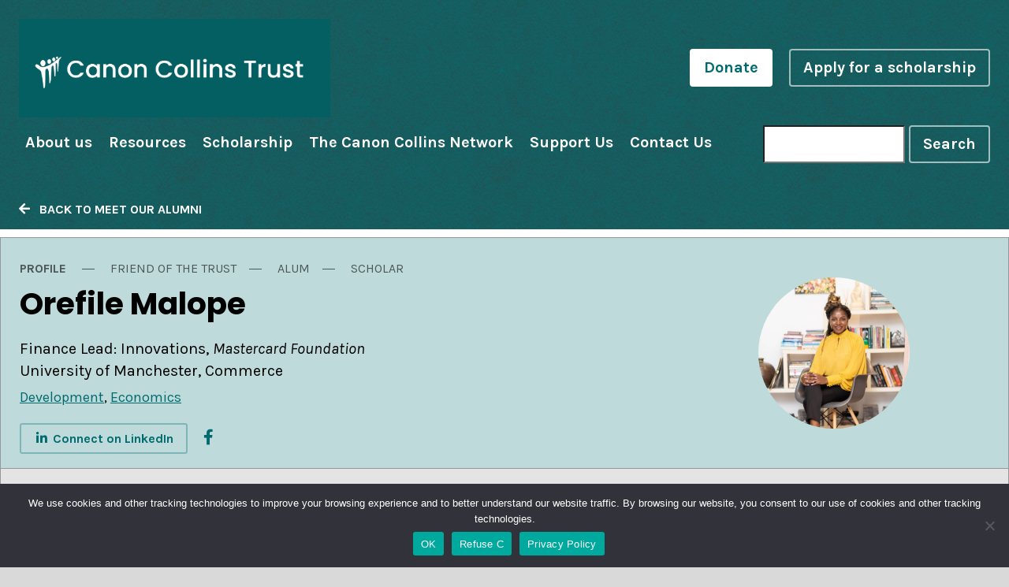

--- FILE ---
content_type: text/html; charset=UTF-8
request_url: https://canoncollins.org/people/orefile-malope/
body_size: 14201
content:

<!doctype html>
<!--[if lt IE 9]><html class="no-js no-svg ie lt-ie9 lt-ie8 lt-ie7" lang="en-US"> <![endif]-->
<!--[if IE 9]><html class="no-js no-svg ie ie9 lt-ie9 lt-ie8" lang="en-US"> <![endif]-->
<!--[if gt IE 9]><!--><html class="no-js no-svg" lang="en-US"> <!--<![endif]-->
<head>
    <meta charset="UTF-8" />
    <meta name="description" content="Leading Change through Education and Justice">
    <script src="https://ajax.googleapis.com/ajax/libs/jquery/3.5.1/jquery.min.js"></script> 
    <meta http-equiv="Content-Type" content="text/html; charset=UTF-8" />
    <meta http-equiv="X-UA-Compatible" content="IE=edge">
    <meta name="viewport" content="width=device-width, initial-scale=1">
    <link rel="shortcut icon" href="https://canoncollins.org/wp-content/themes/canon-collins/static/favicon.ico">
    <link rel="author" href="https://canoncollins.org/wp-content/themes/canon-collins/humans.txt" />
    <link rel="pingback" href="https://canoncollins.org/xmlrpc.php" />
    <link rel="profile" href="http://gmpg.org/xfn/11">
    <meta name='robots' content='index, follow, max-image-preview:large, max-snippet:-1, max-video-preview:-1' />

	<!-- This site is optimized with the Yoast SEO plugin v26.9 - https://yoast.com/product/yoast-seo-wordpress/ -->
	<title>Orefile Malope &#8212; Canon Collins Trust</title>
	<link rel="canonical" href="https://canoncollins.org/people/orefile-malope/" />
	<meta property="og:locale" content="en_US" />
	<meta property="og:type" content="article" />
	<meta property="og:title" content="Orefile Malope &#8212; Canon Collins Trust" />
	<meta property="og:url" content="https://canoncollins.org/people/orefile-malope/" />
	<meta property="og:site_name" content="Canon Collins Trust" />
	<meta property="article:publisher" content="https://www.facebook.com/CanonCollinsTrust" />
	<meta property="article:modified_time" content="2025-08-27T08:35:30+00:00" />
	<meta property="og:image" content="https://canoncollins.ams3.digitaloceanspaces.com/media/2020/04/13153315/Orefile-3-e1697211245528.jpg" />
	<meta property="og:image:width" content="588" />
	<meta property="og:image:height" content="603" />
	<meta property="og:image:type" content="image/jpeg" />
	<meta name="twitter:card" content="summary_large_image" />
	<meta name="twitter:site" content="@CanonCollins" />
	<script type="application/ld+json" class="yoast-schema-graph">{"@context":"https://schema.org","@graph":[{"@type":["WebPage","ProfilePage"],"@id":"https://canoncollins.org/people/orefile-malope/","url":"https://canoncollins.org/people/orefile-malope/","name":"Orefile Malope &#8212; Canon Collins Trust","isPartOf":{"@id":"https://canoncollins.org/#website"},"primaryImageOfPage":{"@id":"https://canoncollins.org/people/orefile-malope/#primaryimage"},"image":{"@id":"https://canoncollins.org/people/orefile-malope/#primaryimage"},"thumbnailUrl":"https://canoncollins.ams3.digitaloceanspaces.com/media/2020/04/13153315/Orefile-3-e1697211245528.jpg","datePublished":"2020-04-24T06:36:31+00:00","dateModified":"2025-08-27T08:35:30+00:00","breadcrumb":{"@id":"https://canoncollins.org/people/orefile-malope/#breadcrumb"},"inLanguage":"en-US","potentialAction":[{"@type":"ReadAction","target":["https://canoncollins.org/people/orefile-malope/"]}]},{"@type":"ImageObject","inLanguage":"en-US","@id":"https://canoncollins.org/people/orefile-malope/#primaryimage","url":"https://canoncollins.ams3.digitaloceanspaces.com/media/2020/04/13153315/Orefile-3-e1697211245528.jpg","contentUrl":"https://canoncollins.ams3.digitaloceanspaces.com/media/2020/04/13153315/Orefile-3-e1697211245528.jpg","width":588,"height":603},{"@type":"BreadcrumbList","@id":"https://canoncollins.org/people/orefile-malope/#breadcrumb","itemListElement":[{"@type":"ListItem","position":1,"name":"Home","item":"https://canoncollins.org/"},{"@type":"ListItem","position":2,"name":"Orefile Malope"}]},{"@type":"WebSite","@id":"https://canoncollins.org/#website","url":"https://canoncollins.org/","name":"Canon Collins Trust","description":"Leading Change through Education and Justice","potentialAction":[{"@type":"SearchAction","target":{"@type":"EntryPoint","urlTemplate":"https://canoncollins.org/?s={search_term_string}"},"query-input":{"@type":"PropertyValueSpecification","valueRequired":true,"valueName":"search_term_string"}}],"inLanguage":"en-US"}]}</script>
	<!-- / Yoast SEO plugin. -->


<link rel='dns-prefetch' href='//unpkg.com' />
<link rel='dns-prefetch' href='//use.fontawesome.com' />
<link rel="alternate" type="application/rss+xml" title="Canon Collins Trust &raquo; Feed" href="https://canoncollins.org/feed/" />
<link rel="alternate" title="oEmbed (JSON)" type="application/json+oembed" href="https://canoncollins.org/wp-json/oembed/1.0/embed?url=https%3A%2F%2Fcanoncollins.org%2Fpeople%2Forefile-malope%2F" />
<link rel="alternate" title="oEmbed (XML)" type="text/xml+oembed" href="https://canoncollins.org/wp-json/oembed/1.0/embed?url=https%3A%2F%2Fcanoncollins.org%2Fpeople%2Forefile-malope%2F&#038;format=xml" />
		<!-- This site uses the Google Analytics by MonsterInsights plugin v9.11.1 - Using Analytics tracking - https://www.monsterinsights.com/ -->
							<script src="//www.googletagmanager.com/gtag/js?id=G-18JWWKD424"  data-cfasync="false" data-wpfc-render="false" type="text/javascript" async></script>
			<script data-cfasync="false" data-wpfc-render="false" type="text/javascript">
				var mi_version = '9.11.1';
				var mi_track_user = true;
				var mi_no_track_reason = '';
								var MonsterInsightsDefaultLocations = {"page_location":"https:\/\/canoncollins.org\/people\/orefile-malope\/"};
								if ( typeof MonsterInsightsPrivacyGuardFilter === 'function' ) {
					var MonsterInsightsLocations = (typeof MonsterInsightsExcludeQuery === 'object') ? MonsterInsightsPrivacyGuardFilter( MonsterInsightsExcludeQuery ) : MonsterInsightsPrivacyGuardFilter( MonsterInsightsDefaultLocations );
				} else {
					var MonsterInsightsLocations = (typeof MonsterInsightsExcludeQuery === 'object') ? MonsterInsightsExcludeQuery : MonsterInsightsDefaultLocations;
				}

								var disableStrs = [
										'ga-disable-G-18JWWKD424',
									];

				/* Function to detect opted out users */
				function __gtagTrackerIsOptedOut() {
					for (var index = 0; index < disableStrs.length; index++) {
						if (document.cookie.indexOf(disableStrs[index] + '=true') > -1) {
							return true;
						}
					}

					return false;
				}

				/* Disable tracking if the opt-out cookie exists. */
				if (__gtagTrackerIsOptedOut()) {
					for (var index = 0; index < disableStrs.length; index++) {
						window[disableStrs[index]] = true;
					}
				}

				/* Opt-out function */
				function __gtagTrackerOptout() {
					for (var index = 0; index < disableStrs.length; index++) {
						document.cookie = disableStrs[index] + '=true; expires=Thu, 31 Dec 2099 23:59:59 UTC; path=/';
						window[disableStrs[index]] = true;
					}
				}

				if ('undefined' === typeof gaOptout) {
					function gaOptout() {
						__gtagTrackerOptout();
					}
				}
								window.dataLayer = window.dataLayer || [];

				window.MonsterInsightsDualTracker = {
					helpers: {},
					trackers: {},
				};
				if (mi_track_user) {
					function __gtagDataLayer() {
						dataLayer.push(arguments);
					}

					function __gtagTracker(type, name, parameters) {
						if (!parameters) {
							parameters = {};
						}

						if (parameters.send_to) {
							__gtagDataLayer.apply(null, arguments);
							return;
						}

						if (type === 'event') {
														parameters.send_to = monsterinsights_frontend.v4_id;
							var hookName = name;
							if (typeof parameters['event_category'] !== 'undefined') {
								hookName = parameters['event_category'] + ':' + name;
							}

							if (typeof MonsterInsightsDualTracker.trackers[hookName] !== 'undefined') {
								MonsterInsightsDualTracker.trackers[hookName](parameters);
							} else {
								__gtagDataLayer('event', name, parameters);
							}
							
						} else {
							__gtagDataLayer.apply(null, arguments);
						}
					}

					__gtagTracker('js', new Date());
					__gtagTracker('set', {
						'developer_id.dZGIzZG': true,
											});
					if ( MonsterInsightsLocations.page_location ) {
						__gtagTracker('set', MonsterInsightsLocations);
					}
										__gtagTracker('config', 'G-18JWWKD424', {"forceSSL":"true","link_attribution":"true"} );
										window.gtag = __gtagTracker;										(function () {
						/* https://developers.google.com/analytics/devguides/collection/analyticsjs/ */
						/* ga and __gaTracker compatibility shim. */
						var noopfn = function () {
							return null;
						};
						var newtracker = function () {
							return new Tracker();
						};
						var Tracker = function () {
							return null;
						};
						var p = Tracker.prototype;
						p.get = noopfn;
						p.set = noopfn;
						p.send = function () {
							var args = Array.prototype.slice.call(arguments);
							args.unshift('send');
							__gaTracker.apply(null, args);
						};
						var __gaTracker = function () {
							var len = arguments.length;
							if (len === 0) {
								return;
							}
							var f = arguments[len - 1];
							if (typeof f !== 'object' || f === null || typeof f.hitCallback !== 'function') {
								if ('send' === arguments[0]) {
									var hitConverted, hitObject = false, action;
									if ('event' === arguments[1]) {
										if ('undefined' !== typeof arguments[3]) {
											hitObject = {
												'eventAction': arguments[3],
												'eventCategory': arguments[2],
												'eventLabel': arguments[4],
												'value': arguments[5] ? arguments[5] : 1,
											}
										}
									}
									if ('pageview' === arguments[1]) {
										if ('undefined' !== typeof arguments[2]) {
											hitObject = {
												'eventAction': 'page_view',
												'page_path': arguments[2],
											}
										}
									}
									if (typeof arguments[2] === 'object') {
										hitObject = arguments[2];
									}
									if (typeof arguments[5] === 'object') {
										Object.assign(hitObject, arguments[5]);
									}
									if ('undefined' !== typeof arguments[1].hitType) {
										hitObject = arguments[1];
										if ('pageview' === hitObject.hitType) {
											hitObject.eventAction = 'page_view';
										}
									}
									if (hitObject) {
										action = 'timing' === arguments[1].hitType ? 'timing_complete' : hitObject.eventAction;
										hitConverted = mapArgs(hitObject);
										__gtagTracker('event', action, hitConverted);
									}
								}
								return;
							}

							function mapArgs(args) {
								var arg, hit = {};
								var gaMap = {
									'eventCategory': 'event_category',
									'eventAction': 'event_action',
									'eventLabel': 'event_label',
									'eventValue': 'event_value',
									'nonInteraction': 'non_interaction',
									'timingCategory': 'event_category',
									'timingVar': 'name',
									'timingValue': 'value',
									'timingLabel': 'event_label',
									'page': 'page_path',
									'location': 'page_location',
									'title': 'page_title',
									'referrer' : 'page_referrer',
								};
								for (arg in args) {
																		if (!(!args.hasOwnProperty(arg) || !gaMap.hasOwnProperty(arg))) {
										hit[gaMap[arg]] = args[arg];
									} else {
										hit[arg] = args[arg];
									}
								}
								return hit;
							}

							try {
								f.hitCallback();
							} catch (ex) {
							}
						};
						__gaTracker.create = newtracker;
						__gaTracker.getByName = newtracker;
						__gaTracker.getAll = function () {
							return [];
						};
						__gaTracker.remove = noopfn;
						__gaTracker.loaded = true;
						window['__gaTracker'] = __gaTracker;
					})();
									} else {
										console.log("");
					(function () {
						function __gtagTracker() {
							return null;
						}

						window['__gtagTracker'] = __gtagTracker;
						window['gtag'] = __gtagTracker;
					})();
									}
			</script>
							<!-- / Google Analytics by MonsterInsights -->
		<style id='wp-img-auto-sizes-contain-inline-css' type='text/css'>
img:is([sizes=auto i],[sizes^="auto," i]){contain-intrinsic-size:3000px 1500px}
/*# sourceURL=wp-img-auto-sizes-contain-inline-css */
</style>
<style id='wp-emoji-styles-inline-css' type='text/css'>

	img.wp-smiley, img.emoji {
		display: inline !important;
		border: none !important;
		box-shadow: none !important;
		height: 1em !important;
		width: 1em !important;
		margin: 0 0.07em !important;
		vertical-align: -0.1em !important;
		background: none !important;
		padding: 0 !important;
	}
/*# sourceURL=wp-emoji-styles-inline-css */
</style>
<style id='wp-block-library-inline-css' type='text/css'>
:root{--wp-block-synced-color:#7a00df;--wp-block-synced-color--rgb:122,0,223;--wp-bound-block-color:var(--wp-block-synced-color);--wp-editor-canvas-background:#ddd;--wp-admin-theme-color:#007cba;--wp-admin-theme-color--rgb:0,124,186;--wp-admin-theme-color-darker-10:#006ba1;--wp-admin-theme-color-darker-10--rgb:0,107,160.5;--wp-admin-theme-color-darker-20:#005a87;--wp-admin-theme-color-darker-20--rgb:0,90,135;--wp-admin-border-width-focus:2px}@media (min-resolution:192dpi){:root{--wp-admin-border-width-focus:1.5px}}.wp-element-button{cursor:pointer}:root .has-very-light-gray-background-color{background-color:#eee}:root .has-very-dark-gray-background-color{background-color:#313131}:root .has-very-light-gray-color{color:#eee}:root .has-very-dark-gray-color{color:#313131}:root .has-vivid-green-cyan-to-vivid-cyan-blue-gradient-background{background:linear-gradient(135deg,#00d084,#0693e3)}:root .has-purple-crush-gradient-background{background:linear-gradient(135deg,#34e2e4,#4721fb 50%,#ab1dfe)}:root .has-hazy-dawn-gradient-background{background:linear-gradient(135deg,#faaca8,#dad0ec)}:root .has-subdued-olive-gradient-background{background:linear-gradient(135deg,#fafae1,#67a671)}:root .has-atomic-cream-gradient-background{background:linear-gradient(135deg,#fdd79a,#004a59)}:root .has-nightshade-gradient-background{background:linear-gradient(135deg,#330968,#31cdcf)}:root .has-midnight-gradient-background{background:linear-gradient(135deg,#020381,#2874fc)}:root{--wp--preset--font-size--normal:16px;--wp--preset--font-size--huge:42px}.has-regular-font-size{font-size:1em}.has-larger-font-size{font-size:2.625em}.has-normal-font-size{font-size:var(--wp--preset--font-size--normal)}.has-huge-font-size{font-size:var(--wp--preset--font-size--huge)}.has-text-align-center{text-align:center}.has-text-align-left{text-align:left}.has-text-align-right{text-align:right}.has-fit-text{white-space:nowrap!important}#end-resizable-editor-section{display:none}.aligncenter{clear:both}.items-justified-left{justify-content:flex-start}.items-justified-center{justify-content:center}.items-justified-right{justify-content:flex-end}.items-justified-space-between{justify-content:space-between}.screen-reader-text{border:0;clip-path:inset(50%);height:1px;margin:-1px;overflow:hidden;padding:0;position:absolute;width:1px;word-wrap:normal!important}.screen-reader-text:focus{background-color:#ddd;clip-path:none;color:#444;display:block;font-size:1em;height:auto;left:5px;line-height:normal;padding:15px 23px 14px;text-decoration:none;top:5px;width:auto;z-index:100000}html :where(.has-border-color){border-style:solid}html :where([style*=border-top-color]){border-top-style:solid}html :where([style*=border-right-color]){border-right-style:solid}html :where([style*=border-bottom-color]){border-bottom-style:solid}html :where([style*=border-left-color]){border-left-style:solid}html :where([style*=border-width]){border-style:solid}html :where([style*=border-top-width]){border-top-style:solid}html :where([style*=border-right-width]){border-right-style:solid}html :where([style*=border-bottom-width]){border-bottom-style:solid}html :where([style*=border-left-width]){border-left-style:solid}html :where(img[class*=wp-image-]){height:auto;max-width:100%}:where(figure){margin:0 0 1em}html :where(.is-position-sticky){--wp-admin--admin-bar--position-offset:var(--wp-admin--admin-bar--height,0px)}@media screen and (max-width:600px){html :where(.is-position-sticky){--wp-admin--admin-bar--position-offset:0px}}

/*# sourceURL=wp-block-library-inline-css */
</style><style id='global-styles-inline-css' type='text/css'>
:root{--wp--preset--aspect-ratio--square: 1;--wp--preset--aspect-ratio--4-3: 4/3;--wp--preset--aspect-ratio--3-4: 3/4;--wp--preset--aspect-ratio--3-2: 3/2;--wp--preset--aspect-ratio--2-3: 2/3;--wp--preset--aspect-ratio--16-9: 16/9;--wp--preset--aspect-ratio--9-16: 9/16;--wp--preset--color--black: #000000;--wp--preset--color--cyan-bluish-gray: #abb8c3;--wp--preset--color--white: #ffffff;--wp--preset--color--pale-pink: #f78da7;--wp--preset--color--vivid-red: #cf2e2e;--wp--preset--color--luminous-vivid-orange: #ff6900;--wp--preset--color--luminous-vivid-amber: #fcb900;--wp--preset--color--light-green-cyan: #7bdcb5;--wp--preset--color--vivid-green-cyan: #00d084;--wp--preset--color--pale-cyan-blue: #8ed1fc;--wp--preset--color--vivid-cyan-blue: #0693e3;--wp--preset--color--vivid-purple: #9b51e0;--wp--preset--gradient--vivid-cyan-blue-to-vivid-purple: linear-gradient(135deg,rgb(6,147,227) 0%,rgb(155,81,224) 100%);--wp--preset--gradient--light-green-cyan-to-vivid-green-cyan: linear-gradient(135deg,rgb(122,220,180) 0%,rgb(0,208,130) 100%);--wp--preset--gradient--luminous-vivid-amber-to-luminous-vivid-orange: linear-gradient(135deg,rgb(252,185,0) 0%,rgb(255,105,0) 100%);--wp--preset--gradient--luminous-vivid-orange-to-vivid-red: linear-gradient(135deg,rgb(255,105,0) 0%,rgb(207,46,46) 100%);--wp--preset--gradient--very-light-gray-to-cyan-bluish-gray: linear-gradient(135deg,rgb(238,238,238) 0%,rgb(169,184,195) 100%);--wp--preset--gradient--cool-to-warm-spectrum: linear-gradient(135deg,rgb(74,234,220) 0%,rgb(151,120,209) 20%,rgb(207,42,186) 40%,rgb(238,44,130) 60%,rgb(251,105,98) 80%,rgb(254,248,76) 100%);--wp--preset--gradient--blush-light-purple: linear-gradient(135deg,rgb(255,206,236) 0%,rgb(152,150,240) 100%);--wp--preset--gradient--blush-bordeaux: linear-gradient(135deg,rgb(254,205,165) 0%,rgb(254,45,45) 50%,rgb(107,0,62) 100%);--wp--preset--gradient--luminous-dusk: linear-gradient(135deg,rgb(255,203,112) 0%,rgb(199,81,192) 50%,rgb(65,88,208) 100%);--wp--preset--gradient--pale-ocean: linear-gradient(135deg,rgb(255,245,203) 0%,rgb(182,227,212) 50%,rgb(51,167,181) 100%);--wp--preset--gradient--electric-grass: linear-gradient(135deg,rgb(202,248,128) 0%,rgb(113,206,126) 100%);--wp--preset--gradient--midnight: linear-gradient(135deg,rgb(2,3,129) 0%,rgb(40,116,252) 100%);--wp--preset--font-size--small: 13px;--wp--preset--font-size--medium: 20px;--wp--preset--font-size--large: 36px;--wp--preset--font-size--x-large: 42px;--wp--preset--spacing--20: 0.44rem;--wp--preset--spacing--30: 0.67rem;--wp--preset--spacing--40: 1rem;--wp--preset--spacing--50: 1.5rem;--wp--preset--spacing--60: 2.25rem;--wp--preset--spacing--70: 3.38rem;--wp--preset--spacing--80: 5.06rem;--wp--preset--shadow--natural: 6px 6px 9px rgba(0, 0, 0, 0.2);--wp--preset--shadow--deep: 12px 12px 50px rgba(0, 0, 0, 0.4);--wp--preset--shadow--sharp: 6px 6px 0px rgba(0, 0, 0, 0.2);--wp--preset--shadow--outlined: 6px 6px 0px -3px rgb(255, 255, 255), 6px 6px rgb(0, 0, 0);--wp--preset--shadow--crisp: 6px 6px 0px rgb(0, 0, 0);}:where(.is-layout-flex){gap: 0.5em;}:where(.is-layout-grid){gap: 0.5em;}body .is-layout-flex{display: flex;}.is-layout-flex{flex-wrap: wrap;align-items: center;}.is-layout-flex > :is(*, div){margin: 0;}body .is-layout-grid{display: grid;}.is-layout-grid > :is(*, div){margin: 0;}:where(.wp-block-columns.is-layout-flex){gap: 2em;}:where(.wp-block-columns.is-layout-grid){gap: 2em;}:where(.wp-block-post-template.is-layout-flex){gap: 1.25em;}:where(.wp-block-post-template.is-layout-grid){gap: 1.25em;}.has-black-color{color: var(--wp--preset--color--black) !important;}.has-cyan-bluish-gray-color{color: var(--wp--preset--color--cyan-bluish-gray) !important;}.has-white-color{color: var(--wp--preset--color--white) !important;}.has-pale-pink-color{color: var(--wp--preset--color--pale-pink) !important;}.has-vivid-red-color{color: var(--wp--preset--color--vivid-red) !important;}.has-luminous-vivid-orange-color{color: var(--wp--preset--color--luminous-vivid-orange) !important;}.has-luminous-vivid-amber-color{color: var(--wp--preset--color--luminous-vivid-amber) !important;}.has-light-green-cyan-color{color: var(--wp--preset--color--light-green-cyan) !important;}.has-vivid-green-cyan-color{color: var(--wp--preset--color--vivid-green-cyan) !important;}.has-pale-cyan-blue-color{color: var(--wp--preset--color--pale-cyan-blue) !important;}.has-vivid-cyan-blue-color{color: var(--wp--preset--color--vivid-cyan-blue) !important;}.has-vivid-purple-color{color: var(--wp--preset--color--vivid-purple) !important;}.has-black-background-color{background-color: var(--wp--preset--color--black) !important;}.has-cyan-bluish-gray-background-color{background-color: var(--wp--preset--color--cyan-bluish-gray) !important;}.has-white-background-color{background-color: var(--wp--preset--color--white) !important;}.has-pale-pink-background-color{background-color: var(--wp--preset--color--pale-pink) !important;}.has-vivid-red-background-color{background-color: var(--wp--preset--color--vivid-red) !important;}.has-luminous-vivid-orange-background-color{background-color: var(--wp--preset--color--luminous-vivid-orange) !important;}.has-luminous-vivid-amber-background-color{background-color: var(--wp--preset--color--luminous-vivid-amber) !important;}.has-light-green-cyan-background-color{background-color: var(--wp--preset--color--light-green-cyan) !important;}.has-vivid-green-cyan-background-color{background-color: var(--wp--preset--color--vivid-green-cyan) !important;}.has-pale-cyan-blue-background-color{background-color: var(--wp--preset--color--pale-cyan-blue) !important;}.has-vivid-cyan-blue-background-color{background-color: var(--wp--preset--color--vivid-cyan-blue) !important;}.has-vivid-purple-background-color{background-color: var(--wp--preset--color--vivid-purple) !important;}.has-black-border-color{border-color: var(--wp--preset--color--black) !important;}.has-cyan-bluish-gray-border-color{border-color: var(--wp--preset--color--cyan-bluish-gray) !important;}.has-white-border-color{border-color: var(--wp--preset--color--white) !important;}.has-pale-pink-border-color{border-color: var(--wp--preset--color--pale-pink) !important;}.has-vivid-red-border-color{border-color: var(--wp--preset--color--vivid-red) !important;}.has-luminous-vivid-orange-border-color{border-color: var(--wp--preset--color--luminous-vivid-orange) !important;}.has-luminous-vivid-amber-border-color{border-color: var(--wp--preset--color--luminous-vivid-amber) !important;}.has-light-green-cyan-border-color{border-color: var(--wp--preset--color--light-green-cyan) !important;}.has-vivid-green-cyan-border-color{border-color: var(--wp--preset--color--vivid-green-cyan) !important;}.has-pale-cyan-blue-border-color{border-color: var(--wp--preset--color--pale-cyan-blue) !important;}.has-vivid-cyan-blue-border-color{border-color: var(--wp--preset--color--vivid-cyan-blue) !important;}.has-vivid-purple-border-color{border-color: var(--wp--preset--color--vivid-purple) !important;}.has-vivid-cyan-blue-to-vivid-purple-gradient-background{background: var(--wp--preset--gradient--vivid-cyan-blue-to-vivid-purple) !important;}.has-light-green-cyan-to-vivid-green-cyan-gradient-background{background: var(--wp--preset--gradient--light-green-cyan-to-vivid-green-cyan) !important;}.has-luminous-vivid-amber-to-luminous-vivid-orange-gradient-background{background: var(--wp--preset--gradient--luminous-vivid-amber-to-luminous-vivid-orange) !important;}.has-luminous-vivid-orange-to-vivid-red-gradient-background{background: var(--wp--preset--gradient--luminous-vivid-orange-to-vivid-red) !important;}.has-very-light-gray-to-cyan-bluish-gray-gradient-background{background: var(--wp--preset--gradient--very-light-gray-to-cyan-bluish-gray) !important;}.has-cool-to-warm-spectrum-gradient-background{background: var(--wp--preset--gradient--cool-to-warm-spectrum) !important;}.has-blush-light-purple-gradient-background{background: var(--wp--preset--gradient--blush-light-purple) !important;}.has-blush-bordeaux-gradient-background{background: var(--wp--preset--gradient--blush-bordeaux) !important;}.has-luminous-dusk-gradient-background{background: var(--wp--preset--gradient--luminous-dusk) !important;}.has-pale-ocean-gradient-background{background: var(--wp--preset--gradient--pale-ocean) !important;}.has-electric-grass-gradient-background{background: var(--wp--preset--gradient--electric-grass) !important;}.has-midnight-gradient-background{background: var(--wp--preset--gradient--midnight) !important;}.has-small-font-size{font-size: var(--wp--preset--font-size--small) !important;}.has-medium-font-size{font-size: var(--wp--preset--font-size--medium) !important;}.has-large-font-size{font-size: var(--wp--preset--font-size--large) !important;}.has-x-large-font-size{font-size: var(--wp--preset--font-size--x-large) !important;}
/*# sourceURL=global-styles-inline-css */
</style>

<style id='classic-theme-styles-inline-css' type='text/css'>
/*! This file is auto-generated */
.wp-block-button__link{color:#fff;background-color:#32373c;border-radius:9999px;box-shadow:none;text-decoration:none;padding:calc(.667em + 2px) calc(1.333em + 2px);font-size:1.125em}.wp-block-file__button{background:#32373c;color:#fff;text-decoration:none}
/*# sourceURL=/wp-includes/css/classic-themes.min.css */
</style>
<link rel='stylesheet' id='cookie-notice-front-css' href='https://canoncollins.org/wp-content/plugins/cookie-notice/css/front.min.css?ver=2.5.11' type='text/css' media='all' />
<link rel='stylesheet' id='site-styles-css' href='https://canoncollins.org/wp-content/themes/canon-collins/dist/site.css?ver=1638260818' type='text/css' media='' />
<link rel='stylesheet' id='bfa-font-awesome-css' href='https://use.fontawesome.com/releases/v5.15.4/css/all.css?ver=2.0.3' type='text/css' media='all' />
<link rel='stylesheet' id='bfa-font-awesome-v4-shim-css' href='https://use.fontawesome.com/releases/v5.15.4/css/v4-shims.css?ver=2.0.3' type='text/css' media='all' />
<style id='bfa-font-awesome-v4-shim-inline-css' type='text/css'>

			@font-face {
				font-family: 'FontAwesome';
				src: url('https://use.fontawesome.com/releases/v5.15.4/webfonts/fa-brands-400.eot'),
				url('https://use.fontawesome.com/releases/v5.15.4/webfonts/fa-brands-400.eot?#iefix') format('embedded-opentype'),
				url('https://use.fontawesome.com/releases/v5.15.4/webfonts/fa-brands-400.woff2') format('woff2'),
				url('https://use.fontawesome.com/releases/v5.15.4/webfonts/fa-brands-400.woff') format('woff'),
				url('https://use.fontawesome.com/releases/v5.15.4/webfonts/fa-brands-400.ttf') format('truetype'),
				url('https://use.fontawesome.com/releases/v5.15.4/webfonts/fa-brands-400.svg#fontawesome') format('svg');
			}

			@font-face {
				font-family: 'FontAwesome';
				src: url('https://use.fontawesome.com/releases/v5.15.4/webfonts/fa-solid-900.eot'),
				url('https://use.fontawesome.com/releases/v5.15.4/webfonts/fa-solid-900.eot?#iefix') format('embedded-opentype'),
				url('https://use.fontawesome.com/releases/v5.15.4/webfonts/fa-solid-900.woff2') format('woff2'),
				url('https://use.fontawesome.com/releases/v5.15.4/webfonts/fa-solid-900.woff') format('woff'),
				url('https://use.fontawesome.com/releases/v5.15.4/webfonts/fa-solid-900.ttf') format('truetype'),
				url('https://use.fontawesome.com/releases/v5.15.4/webfonts/fa-solid-900.svg#fontawesome') format('svg');
			}

			@font-face {
				font-family: 'FontAwesome';
				src: url('https://use.fontawesome.com/releases/v5.15.4/webfonts/fa-regular-400.eot'),
				url('https://use.fontawesome.com/releases/v5.15.4/webfonts/fa-regular-400.eot?#iefix') format('embedded-opentype'),
				url('https://use.fontawesome.com/releases/v5.15.4/webfonts/fa-regular-400.woff2') format('woff2'),
				url('https://use.fontawesome.com/releases/v5.15.4/webfonts/fa-regular-400.woff') format('woff'),
				url('https://use.fontawesome.com/releases/v5.15.4/webfonts/fa-regular-400.ttf') format('truetype'),
				url('https://use.fontawesome.com/releases/v5.15.4/webfonts/fa-regular-400.svg#fontawesome') format('svg');
				unicode-range: U+F004-F005,U+F007,U+F017,U+F022,U+F024,U+F02E,U+F03E,U+F044,U+F057-F059,U+F06E,U+F070,U+F075,U+F07B-F07C,U+F080,U+F086,U+F089,U+F094,U+F09D,U+F0A0,U+F0A4-F0A7,U+F0C5,U+F0C7-F0C8,U+F0E0,U+F0EB,U+F0F3,U+F0F8,U+F0FE,U+F111,U+F118-F11A,U+F11C,U+F133,U+F144,U+F146,U+F14A,U+F14D-F14E,U+F150-F152,U+F15B-F15C,U+F164-F165,U+F185-F186,U+F191-F192,U+F1AD,U+F1C1-F1C9,U+F1CD,U+F1D8,U+F1E3,U+F1EA,U+F1F6,U+F1F9,U+F20A,U+F247-F249,U+F24D,U+F254-F25B,U+F25D,U+F267,U+F271-F274,U+F279,U+F28B,U+F28D,U+F2B5-F2B6,U+F2B9,U+F2BB,U+F2BD,U+F2C1-F2C2,U+F2D0,U+F2D2,U+F2DC,U+F2ED,U+F328,U+F358-F35B,U+F3A5,U+F3D1,U+F410,U+F4AD;
			}
		
/*# sourceURL=bfa-font-awesome-v4-shim-inline-css */
</style>
<script type="text/javascript" src="https://canoncollins.org/wp-content/plugins/google-analytics-for-wordpress/assets/js/frontend-gtag.min.js?ver=9.11.1" id="monsterinsights-frontend-script-js" async="async" data-wp-strategy="async"></script>
<script data-cfasync="false" data-wpfc-render="false" type="text/javascript" id='monsterinsights-frontend-script-js-extra'>/* <![CDATA[ */
var monsterinsights_frontend = {"js_events_tracking":"true","download_extensions":"doc,pdf,ppt,zip,xls,docx,pptx,xlsx","inbound_paths":"[{\"path\":\"\\\/go\\\/\",\"label\":\"affiliate\"},{\"path\":\"\\\/recommend\\\/\",\"label\":\"affiliate\"}]","home_url":"https:\/\/canoncollins.org","hash_tracking":"false","v4_id":"G-18JWWKD424"};/* ]]> */
</script>
<script type="text/javascript" id="cookie-notice-front-js-before">
/* <![CDATA[ */
var cnArgs = {"ajaxUrl":"https:\/\/canoncollins.org\/wp-admin\/admin-ajax.php","nonce":"6d934db10a","hideEffect":"fade","position":"bottom","onScroll":false,"onScrollOffset":100,"onClick":false,"cookieName":"cookie_notice_accepted","cookieTime":2592000,"cookieTimeRejected":2592000,"globalCookie":false,"redirection":false,"cache":false,"revokeCookies":false,"revokeCookiesOpt":"automatic"};

//# sourceURL=cookie-notice-front-js-before
/* ]]> */
</script>
<script type="text/javascript" src="https://canoncollins.org/wp-content/plugins/cookie-notice/js/front.min.js?ver=2.5.11" id="cookie-notice-front-js"></script>
<script type="text/javascript" src="https://canoncollins.org/wp-includes/js/jquery/jquery.min.js?ver=3.7.1" id="jquery-core-js"></script>
<script type="text/javascript" src="https://canoncollins.org/wp-includes/js/jquery/jquery-migrate.min.js?ver=3.4.1" id="jquery-migrate-js"></script>
<script type="text/javascript" id="3d-flip-book-client-locale-loader-js-extra">
/* <![CDATA[ */
var FB3D_CLIENT_LOCALE = {"ajaxurl":"https://canoncollins.org/wp-admin/admin-ajax.php","dictionary":{"Table of contents":"Table of contents","Close":"Close","Bookmarks":"Bookmarks","Thumbnails":"Thumbnails","Search":"Search","Share":"Share","Facebook":"Facebook","Twitter":"Twitter","Email":"Email","Play":"Play","Previous page":"Previous page","Next page":"Next page","Zoom in":"Zoom in","Zoom out":"Zoom out","Fit view":"Fit view","Auto play":"Auto play","Full screen":"Full screen","More":"More","Smart pan":"Smart pan","Single page":"Single page","Sounds":"Sounds","Stats":"Stats","Print":"Print","Download":"Download","Goto first page":"Goto first page","Goto last page":"Goto last page"},"images":"https://canoncollins.org/wp-content/plugins/interactive-3d-flipbook-powered-physics-engine/assets/images/","jsData":{"urls":[],"posts":{"ids_mis":[],"ids":[]},"pages":[],"firstPages":[],"bookCtrlProps":[],"bookTemplates":[]},"key":"3d-flip-book","pdfJS":{"pdfJsLib":"https://canoncollins.org/wp-content/plugins/interactive-3d-flipbook-powered-physics-engine/assets/js/pdf.min.js?ver=4.3.136","pdfJsWorker":"https://canoncollins.org/wp-content/plugins/interactive-3d-flipbook-powered-physics-engine/assets/js/pdf.worker.js?ver=4.3.136","stablePdfJsLib":"https://canoncollins.org/wp-content/plugins/interactive-3d-flipbook-powered-physics-engine/assets/js/stable/pdf.min.js?ver=2.5.207","stablePdfJsWorker":"https://canoncollins.org/wp-content/plugins/interactive-3d-flipbook-powered-physics-engine/assets/js/stable/pdf.worker.js?ver=2.5.207","pdfJsCMapUrl":"https://canoncollins.org/wp-content/plugins/interactive-3d-flipbook-powered-physics-engine/assets/cmaps/"},"cacheurl":"https://canoncollins.org/wp-content/uploads/3d-flip-book/cache/","pluginsurl":"https://canoncollins.org/wp-content/plugins/","pluginurl":"https://canoncollins.org/wp-content/plugins/interactive-3d-flipbook-powered-physics-engine/","thumbnailSize":{"width":"150","height":"150"},"version":"1.16.17"};
//# sourceURL=3d-flip-book-client-locale-loader-js-extra
/* ]]> */
</script>
<script type="text/javascript" src="https://canoncollins.org/wp-content/plugins/interactive-3d-flipbook-powered-physics-engine/assets/js/client-locale-loader.js?ver=1.16.17" id="3d-flip-book-client-locale-loader-js" async="async" data-wp-strategy="async"></script>
<script type="text/javascript" src="https://unpkg.com/vue@3.0.4/dist/vue.global.js?ver=6.9" id="vue-js-js"></script>
<script type="text/javascript" src="https://unpkg.com/axios/dist/axios.min.js?ver=6.9" id="axios-js-js"></script>
<script type="text/javascript" src="https://canoncollins.org/wp-content/themes/canon-collins/dist/site.js?ver=1638260816" id="site-js-js"></script>
<link rel="https://api.w.org/" href="https://canoncollins.org/wp-json/" /><link rel="alternate" title="JSON" type="application/json" href="https://canoncollins.org/wp-json/wp/v2/people/689" /><link rel="EditURI" type="application/rsd+xml" title="RSD" href="https://canoncollins.org/xmlrpc.php?rsd" />
<meta name="generator" content="WordPress 6.9" />
<link rel='shortlink' href='https://canoncollins.org/?p=689' />
<link rel="icon" href="https://canoncollins.ams3.digitaloceanspaces.com/media/2021/02/11074525/cropped-canon-collins-site-icon-32x32.png" sizes="32x32" />
<link rel="icon" href="https://canoncollins.ams3.digitaloceanspaces.com/media/2021/02/11074525/cropped-canon-collins-site-icon-192x192.png" sizes="192x192" />
<link rel="apple-touch-icon" href="https://canoncollins.ams3.digitaloceanspaces.com/media/2021/02/11074525/cropped-canon-collins-site-icon-180x180.png" />
<meta name="msapplication-TileImage" content="https://canoncollins.ams3.digitaloceanspaces.com/media/2021/02/11074525/cropped-canon-collins-site-icon-270x270.png" />
		<style type="text/css" id="wp-custom-css">
			.search .content-wrapper {
    max-width: 1340px;
    margin: 2rem auto;
}
.wrapper {
    max-width: 1400px;
}
@media( max-width: 1360px ) {
	.search .content-wrapper {
		padding-left: 20px;
		padding-right: 20px;
	}
}
.pagination-block {
    margin: 4rem 0;
}
.pagination-block .disabled {
    display: none;
}
.pagination {
    justify-content: center;
}
.pagination ul li {
    margin-top: 0.5em;
}
.pagination>* {
    max-width: 100px;
}
.search article {
    margin-bottom: 3rem;
}
.search h2 {
    line-height: 1.4;
}

.site-header__search input {
    max-width: 180px;
	  padding: 8px 8px;
    font-size: 18px;
		background-color: white;
}
.site-header__nav {
    display: flex;
    flex-direction: row;
		justify-content: space-between;
}
.site-header__search {
    padding: 10px 0 0;
}
header .container-fluid, footer .container-fluid {
    max-width: 1400px;
}

.searchformcustommbile {
    display: none !important;
}

@media (max-width: 1200px){
.searchformcustommbile {
    display: block !important;
 
}
	
	
	form.searchformcustom input[type=text] {
    border-top-right-radius: 0px !important;
    border-bottom-right-radius: 0px !important;
    padding: 9px 10px !important;
}
	
	
	form.searchformcustom button {
    padding: 9px 10px !important;
}
	
.main-menu li form.searchformcustom{
    display: none !important;
}
	
	.main-menu a {
    padding: 3px 24px !important;
}
	
	.main-menu>ul>li+li {
    margin-top: 10px;
}
	
	}

.page-id-9287 .row.middle-sm,
.page-id-1303 .row.middle-sm
{
    align-items: normal;
}		</style>
		
			</head>

	<body class="wp-singular person-template-default single single-person postid-689 wp-theme-canon-collins cookies-not-set person  " data-template="base.twig">
		<a class="skip-link screen-reader-text" href="#content">Skip to content</a>
		
					<header class="site-header">
				<div class="container-fluid wrapper">
											<div class="row between-xs middle-xs">
							<div class="col-xs-9 col-md-4">
								<div class="site-header__logo">
									<a href="/" rel="home">
																					<img src="https://canoncollins.ams3.digitaloceanspaces.com/media/2025/12/10074550/Canon-Collins-Trust-Landscape-logo-03.png" alt="Canon Collins Trust">
																			
									</a>
								</div>
							</div>
							<div class="col-xs-2 col-md-1">
																	<div class="main-menu__mobile-open-button">
										<i class="fa fa-bars" title="menu"></i>
									</div>
															</div>
															<div class="col-xs-12 col-md-7">
									<div class="site-header__buttons">
																					<a href="https://canoncollins.org/support-us/" class="button button--white">Donate</a>
																					<a href="https://www.canoncollins.org/scholarship/our-scholarships/" class="button button--white-outline">Apply for a scholarship</a>
																			</div>
								</div>
													</div>
													<div class="site-header__nav">
									<nav class="site-header__main-menu main-menu" role="navigation">
		<div class="main-menu__mobile-close-button">
			<i class="fa fa-times" title="Close"></i>
		</div>
		<ul>
							<li class=" menu-item menu-item-type-post_type menu-item-object-page menu-item-1314 menu-item-has-children">
					<a href="https://canoncollins.org/about/">About us</a>
													<ul>
																	<li>
										<a href="https://canoncollins.org/about/">
											What we do
										</a>
									</li>
																	<li>
										<a href="https://canoncollins.org/about/our-story/">
											Our story
										</a>
									</li>
																	<li>
										<a href="https://canoncollins.org/about/documents/">
											Documents and Publications
										</a>
									</li>
																	<li>
										<a href="https://canoncollins.org/about/staff/">
											Staff
										</a>
									</li>
																	<li>
										<a href="https://canoncollins.org/about/trustees/">
											Patrons, Trustees &#038; Advisory Board
										</a>
									</li>
															</ul>
									</li>
							<li class=" menu-item menu-item-type-post_type menu-item-object-page menu-item-10787 menu-item-has-children">
					<a href="https://canoncollins.org/resources/">Resources</a>
													<ul>
																	<li>
										<a href="https://canoncollins.org/resources/courses/">
											Courses
										</a>
									</li>
																	<li>
										<a href="https://canoncollins.org/resources/troublingpower/">
											Troubling Power Blog
										</a>
									</li>
																	<li>
										<a href="https://canoncollins.org/resources/canon-collins-review/">
											Canon Collins Review
										</a>
									</li>
																	<li>
										<a href="https://canoncollins.org/resources/videos/">
											Videos and Podcasts
										</a>
									</li>
																	<li>
										<a href="https://canoncollins.org/resources/lead-with-your-mind/">
											Essay Competition
										</a>
									</li>
																	<li>
										<a href="https://canoncollins.org/resources/newsroom/">
											Newsroom
										</a>
									</li>
																	<li>
										<a href="https://canoncollins.org/resources/events/">
											Events
										</a>
									</li>
															</ul>
									</li>
							<li class=" menu-item menu-item-type-post_type menu-item-object-page menu-item-1321 menu-item-has-children">
					<a href="https://canoncollins.org/scholarship/">Scholarship</a>
													<ul>
																	<li>
										<a href="https://canoncollins.org/scholarship/our-scholarships/">
											Canon Collins Scholarships
										</a>
									</li>
																	<li>
										<a href="https://canoncollins.org/scholarship/scholarship-resources/">
											Scholarship Resources and Alternative Funding
										</a>
									</li>
																	<li>
										<a href="https://canoncollins.org/scholarship/application-tips/">
											How to Apply for a Scholarship
										</a>
									</li>
																	<li>
										<a href="https://canoncollins.org/faqs/">
											FAQs
										</a>
									</li>
															</ul>
									</li>
							<li class=" menu-item menu-item-type-post_type menu-item-object-page menu-item-1324 menu-item-has-children">
					<a href="https://canoncollins.org/alumni/">The Canon Collins Network</a>
													<ul>
																	<li>
										<a href="https://canoncollins.org/scholarship/current-scholars/">
											Meet our scholars
										</a>
									</li>
																	<li>
										<a href="https://canoncollins.org/alumni/meet-our-alumni/">
											Meet our alumni
										</a>
									</li>
																	<li>
										<a href="https://canoncollins.org/alumni/opportunities-for-our-network/">
											Opportunities for our Network
										</a>
									</li>
																	<li>
										<a href="https://canoncollins.org/alumni/canon-collins-law-network/">
											Scholars, alumni and partners in justice and human rights
										</a>
									</li>
																	<li>
										<a href="https://canoncollins.org/alumni/education-scholars-and-alumni/">
											Education Scholars and Alumni
										</a>
									</li>
																	<li>
										<a href="https://canoncollins.org/alumni/canon-collins-in-the-health-sciences/">
											Canon Collins in the Health Sciences
										</a>
									</li>
																	<li>
										<a href="https://canoncollins.org/alumni/scholars-scholar/">
											Scholars Scholar Award
										</a>
									</li>
																	<li>
										<a href="https://canoncollins.org/alumni/inspirational-change-makers/">
											The Change Maker Award
										</a>
									</li>
																	<li>
										<a href="https://canoncollins.org/scholarship/scholars-research-and-publications/">
											Research and Publications
										</a>
									</li>
																	<li>
										<a href="https://canoncollins.org/journalism-for-justice/">
											Journalism for Justice and Change
										</a>
									</li>
															</ul>
									</li>
							<li class=" menu-item menu-item-type-post_type menu-item-object-page menu-item-1333 menu-item-has-children">
					<a href="https://canoncollins.org/support-us/">Support Us</a>
													<ul>
																	<li>
										<a href="https://canoncollins.org/support-us/partnering-for-sustainable-impact/">
											Corporate Partnerships
										</a>
									</li>
																	<li>
										<a href="https://canoncollins.org/support-us/fundraise-for-us/">
											Fundraise for Us
										</a>
									</li>
																	<li>
										<a href="https://canoncollins.org/support-us/support-our-campaigns/">
											Support our Campaigns
										</a>
									</li>
																	<li>
										<a href="https://canoncollins.org/support-us/in-memoriam-giving/">
											Scholarships in Memory
										</a>
									</li>
																	<li>
										<a href="https://canoncollins.org/legacies-and-in-memoriam-gifts/">
											Remember Canon Collins Trust in Your Will
										</a>
									</li>
																	<li>
										<a href="https://canoncollins.org/support-us/meet-our-partners/">
											Meet our Partners
										</a>
									</li>
															</ul>
									</li>
							<li class=" menu-item menu-item-type-post_type menu-item-object-page menu-item-4365">
					<a href="https://canoncollins.org/contact-us/">Contact Us</a>
										</li>
					</ul>
	</nav>
                                <div class="site-header__search">
                                    <form action="https://canoncollins.org" role="search">
                                       <input name="s" type="search" autocomplete="off">
                                       <button class="button button--white-outline">Search</button>
                                    </form>
                                </div>
							</div>
															</div>
			</header>
		
				
		
  <article id="post-689" class="content-page__content">
    <div class="container-fluid wrapper">

                                                                                                                                                                              
                          <div class="content-page__back-link">
        <a href="https://canoncollins.org/alumni/meet-our-alumni/"><i class="fa fa-arrow-left"></i>&ensp; Back to Meet our alumni</a>
      </div>
      
      <div class="content-page__inner">
                <header class="content-page__header">
          <div class="container-fluid">
            <div class="row middle-sm">
              <div class="col-xs-12 col-sm-6 col-md-8">
                <div class="content-page__header-content">
                                      <ul class="breadcrumbs">
                      <li>
                        Profile
                      </li>
                                              <li>Friend of the trust</li>
                                              <li>Alum</li>
                                              <li>Scholar</li>
                                          </ul>
                                    
    <h1> Orefile Malope</h1>
  <div>
          <ul class="ul ul--unstyled">
                  <li>
                                                                                                    Finance Lead: Innovations, <span class="italic">Mastercard Foundation</span>
          </li>
              </ul>
        
	<!-- -->
	 
		<ul class="ul ul--unstyled">
			<li>
				University of Manchester, Commerce
			</li>	
		</ul>
		
	<!-- -->
	<div style="padding-top:5px; font-size: 0.9em;">
	 				
							<a href="/interest-area?area=Development">Development</a>, 							<a href="/interest-area?area=Economics">Economics</a>												
		</div>	
    
  </div>
  <div class="stack">
        <ul class="ul ul--inline">
                    <li class="small">
          <a href="https://www.linkedin.com/in/orefilemalope/" title="Person's LinkedIn profile" class="button button--outline"><i class="fa fa-linkedin fa-fw"></i> Connect on LinkedIn</a>
        </li>
                                      <li>
          <a href="https://www.facebook.com/orefile?fref=ts" title="Person's Facebook page"><i class="fa fa-facebook"></i></a>
        </li>
                      </ul>
  </div>

                </div>
              </div>
              <div class="col-xs-12 col-sm-6 col-md-4">
                <div class="content-page__header-visual">
                            
  <div class="avatar avatar--large" style="background-image: url('https://canoncollins.ams3.digitaloceanspaces.com/media/2020/04/13153315/Orefile-3-768x1077.jpg');">
    &nbsp;
  </div>
                  </div>
              </div>
            </div>
          </div>
        </header>
                                          <main class="content-page__main">
                <section class="section">
      <div class="text">
            <h2 class="h2">Biography</h2>
          <p>Orefile completed an MSc in Development Finance at the University of Manchester on a Canon Collins Nelson Mandela Scholarship. She now works as a Finance Manager at Beauty for Unilever SA. Passionate about South Africa, and the African Continent, Orefile is keen to play a part in the ‘African Renaissance’. Orefile is dedicated to coaching and upskilling young finance talent &#8211; unlocking their potential and supporting them to reach the greatest heights. She spends a lot of her time coaching members of her teams, and others, on finance fundamentals and on honing their commercial judgement skills. Orefile’s professional goal is to encourage young colleagues in the financial sector to move beyond being “Bean counters” and to become real owners and custodians of ‘Business Results’.</p>
<h3>Greatest Achievement</h3>
<p>Being awarded the Nelson Mandela Scholarship and becoming a mother.</p>
<h3>Professional Interests</h3>
<p>Coaching and upskilling young finance talent.</p>

        </div>
    </section>
          </main>
      </div>
    </div>
  </article>


						<footer id="footer" class="site-footer">				
					<div class="container-fluid wrapper">
						<div class="row">
							<div class="col-xs-12 col-md-9">
																	<div class="site-footer__nav">
										<div class="row">
																							<div class="col-xs-12 col-sm">
													<div class="site-footer__nav-item">
														<a class="nav-main-link" href="https://canoncollins.org/about/">About us</a>
																													<ul class="ul ul--unstyled">
																																	<li>
																		<a href="https://canoncollins.org/about/">What we do</a>
																	</li>
																																	<li>
																		<a href="https://canoncollins.org/about/our-story/">Our story</a>
																	</li>
																																	<li>
																		<a href="https://canoncollins.org/about/staff/">Staff</a>
																	</li>
																																	<li>
																		<a href="https://canoncollins.org/about/trustees/">Patrons, Trustees &#038; Advisory Board</a>
																	</li>
																															</ul>
																											</div>
												</div>
																							<div class="col-xs-12 col-sm">
													<div class="site-footer__nav-item">
														<a class="nav-main-link" href="https://canoncollins.org/support-us/">Support Us</a>
																													<ul class="ul ul--unstyled">
																																	<li>
																		<a href="https://canoncollins.org/support-us/meet-our-partners/">Meet our Partners</a>
																	</li>
																																	<li>
																		<a href="https://canoncollins.org/legacies-and-in-memoriam-gifts/">Remember Canon Collins Trust in Your Will</a>
																	</li>
																																	<li>
																		<a href="https://canoncollins.org/fundraise-for-canon-collins-trust/">Crowdfund for Canon Collins</a>
																	</li>
																															</ul>
																											</div>
												</div>
																							<div class="col-xs-12 col-sm">
													<div class="site-footer__nav-item">
														<a class="nav-main-link" href="https://canoncollins.org/scholarship/">Scholarship</a>
																													<ul class="ul ul--unstyled">
																																	<li>
																		<a href="https://canoncollins.org/scholarship/our-scholarships/">Our Scholarships</a>
																	</li>
																																	<li>
																		<a href="https://canoncollins.org/scholarship/current-scholars/">Meet our scholars</a>
																	</li>
																															</ul>
																											</div>
												</div>
																					</div>
									</div>
															</div>
							<div class="col-xs-12 col-md-3 stack">
								<div class="eyebrow">Connect with us</div>
																	<ul class="ul ul--inline large"><li><a href="https://canoncollins.us5.list-manage.com/subscribe?u=b3e46bf77cda225e4f1e0081d&id=cf06018d60" title="Subscribe"><i class="fa far fa-envelope"></i></a></li><li><a href="https://www.facebook.com/pages/Canon-Collins-Trust/92436842297" title="Facebook"><i class="fa fab fa-facebook"></i></a></li><li><a href="https://www.linkedin.com/company/canoncollinstrust/" title="LinkedIn"><i class="fa fab fa-linkedin"></i></a></li><li><a href="https://www.youtube.com/channel/UC0M-OCm6Qk1HnIu_TZtwuVQ" title="YouTube"><i class="fa fab fa-youtube"></i></a></li><li><a href="https://soundcloud.com/canon-collins-trust" title="Soundcloud"><i class="fa fab fa-soundcloud"></i></a></li></ul>																									<div class="small">
										<p>Office 8, 334 Kennington Lane, London, SE11 5HY</p>
<p>Info UK (+44) 20 8004 8362 | Info South Africa (+27) 10 500 2303</p>
<p><strong>Please direct scholarships enquiries</strong> to <a href="mailto:scholarships@canoncollins.org">scholarships@canoncollins.org</a> and general enquiries to <a href="mailto:info@canoncollins.org">info@canoncollins.org</a></p>
<p><a href="https://canoncollins.us5.list-manage.com/subscribe?u=b3e46bf77cda225e4f1e0081d&amp;id=cf06018d60">Subscribe</a> to stay up to date with all our news and opportunities</p>

									</div>
															</div>
						</div>
						<div class="site-footer__legal">
							<ul class="ul ul--inline"><li>© Copyright 2026</li><li>Canon Collins Trust is a registered charity in England and Wales (no 1102028). South African NPO Registration Number 054-414-NPO <a href="https://canoncollins.ams3.digitaloceanspaces.com/media/2023/02/16170658/P012a-CCELAT-Data-Information-Protection-Policy-abridged-for-website-Feb23.pdf"><strong>Privacy Policy</strong></a></li></ul>						</div>
						</div>
					</div>
				</div>
			</footer>
				<script type="speculationrules">
{"prefetch":[{"source":"document","where":{"and":[{"href_matches":"/*"},{"not":{"href_matches":["/wp-*.php","/wp-admin/*","/wp-content/uploads/*","/wp-content/*","/wp-content/plugins/*","/wp-content/themes/canon-collins/*","/*\\?(.+)"]}},{"not":{"selector_matches":"a[rel~=\"nofollow\"]"}},{"not":{"selector_matches":".no-prefetch, .no-prefetch a"}}]},"eagerness":"conservative"}]}
</script>
<script id="wp-emoji-settings" type="application/json">
{"baseUrl":"https://s.w.org/images/core/emoji/17.0.2/72x72/","ext":".png","svgUrl":"https://s.w.org/images/core/emoji/17.0.2/svg/","svgExt":".svg","source":{"concatemoji":"https://canoncollins.org/wp-includes/js/wp-emoji-release.min.js?ver=6.9"}}
</script>
<script type="module">
/* <![CDATA[ */
/*! This file is auto-generated */
const a=JSON.parse(document.getElementById("wp-emoji-settings").textContent),o=(window._wpemojiSettings=a,"wpEmojiSettingsSupports"),s=["flag","emoji"];function i(e){try{var t={supportTests:e,timestamp:(new Date).valueOf()};sessionStorage.setItem(o,JSON.stringify(t))}catch(e){}}function c(e,t,n){e.clearRect(0,0,e.canvas.width,e.canvas.height),e.fillText(t,0,0);t=new Uint32Array(e.getImageData(0,0,e.canvas.width,e.canvas.height).data);e.clearRect(0,0,e.canvas.width,e.canvas.height),e.fillText(n,0,0);const a=new Uint32Array(e.getImageData(0,0,e.canvas.width,e.canvas.height).data);return t.every((e,t)=>e===a[t])}function p(e,t){e.clearRect(0,0,e.canvas.width,e.canvas.height),e.fillText(t,0,0);var n=e.getImageData(16,16,1,1);for(let e=0;e<n.data.length;e++)if(0!==n.data[e])return!1;return!0}function u(e,t,n,a){switch(t){case"flag":return n(e,"\ud83c\udff3\ufe0f\u200d\u26a7\ufe0f","\ud83c\udff3\ufe0f\u200b\u26a7\ufe0f")?!1:!n(e,"\ud83c\udde8\ud83c\uddf6","\ud83c\udde8\u200b\ud83c\uddf6")&&!n(e,"\ud83c\udff4\udb40\udc67\udb40\udc62\udb40\udc65\udb40\udc6e\udb40\udc67\udb40\udc7f","\ud83c\udff4\u200b\udb40\udc67\u200b\udb40\udc62\u200b\udb40\udc65\u200b\udb40\udc6e\u200b\udb40\udc67\u200b\udb40\udc7f");case"emoji":return!a(e,"\ud83e\u1fac8")}return!1}function f(e,t,n,a){let r;const o=(r="undefined"!=typeof WorkerGlobalScope&&self instanceof WorkerGlobalScope?new OffscreenCanvas(300,150):document.createElement("canvas")).getContext("2d",{willReadFrequently:!0}),s=(o.textBaseline="top",o.font="600 32px Arial",{});return e.forEach(e=>{s[e]=t(o,e,n,a)}),s}function r(e){var t=document.createElement("script");t.src=e,t.defer=!0,document.head.appendChild(t)}a.supports={everything:!0,everythingExceptFlag:!0},new Promise(t=>{let n=function(){try{var e=JSON.parse(sessionStorage.getItem(o));if("object"==typeof e&&"number"==typeof e.timestamp&&(new Date).valueOf()<e.timestamp+604800&&"object"==typeof e.supportTests)return e.supportTests}catch(e){}return null}();if(!n){if("undefined"!=typeof Worker&&"undefined"!=typeof OffscreenCanvas&&"undefined"!=typeof URL&&URL.createObjectURL&&"undefined"!=typeof Blob)try{var e="postMessage("+f.toString()+"("+[JSON.stringify(s),u.toString(),c.toString(),p.toString()].join(",")+"));",a=new Blob([e],{type:"text/javascript"});const r=new Worker(URL.createObjectURL(a),{name:"wpTestEmojiSupports"});return void(r.onmessage=e=>{i(n=e.data),r.terminate(),t(n)})}catch(e){}i(n=f(s,u,c,p))}t(n)}).then(e=>{for(const n in e)a.supports[n]=e[n],a.supports.everything=a.supports.everything&&a.supports[n],"flag"!==n&&(a.supports.everythingExceptFlag=a.supports.everythingExceptFlag&&a.supports[n]);var t;a.supports.everythingExceptFlag=a.supports.everythingExceptFlag&&!a.supports.flag,a.supports.everything||((t=a.source||{}).concatemoji?r(t.concatemoji):t.wpemoji&&t.twemoji&&(r(t.twemoji),r(t.wpemoji)))});
//# sourceURL=https://canoncollins.org/wp-includes/js/wp-emoji-loader.min.js
/* ]]> */
</script>

		<!-- Cookie Notice plugin v2.5.11 by Hu-manity.co https://hu-manity.co/ -->
		<div id="cookie-notice" role="dialog" class="cookie-notice-hidden cookie-revoke-hidden cn-position-bottom" aria-label="Cookie Notice" style="background-color: rgba(50,50,58,1);"><div class="cookie-notice-container" style="color: #fff"><span id="cn-notice-text" class="cn-text-container">We use cookies and other tracking technologies to improve your browsing experience and to better understand our website traffic. By browsing our website, you consent to our use of cookies and other tracking technologies.</span><span id="cn-notice-buttons" class="cn-buttons-container"><button id="cn-accept-cookie" data-cookie-set="accept" class="cn-set-cookie cn-button" aria-label="OK" style="background-color: #00a99d">OK</button><button id="cn-refuse-cookie" data-cookie-set="refuse" class="cn-set-cookie cn-button" aria-label="Refuse C" style="background-color: #00a99d">Refuse C</button><button data-link-url="https://www.canoncollins.org/privacy-policy" data-link-target="_blank" id="cn-more-info" class="cn-more-info cn-button" aria-label="Privacy Policy" style="background-color: #00a99d">Privacy Policy</button></span><button type="button" id="cn-close-notice" data-cookie-set="accept" class="cn-close-icon" aria-label="Refuse C"></button></div>
			
		</div>
		<!-- / Cookie Notice plugin -->

	</body>
</html>